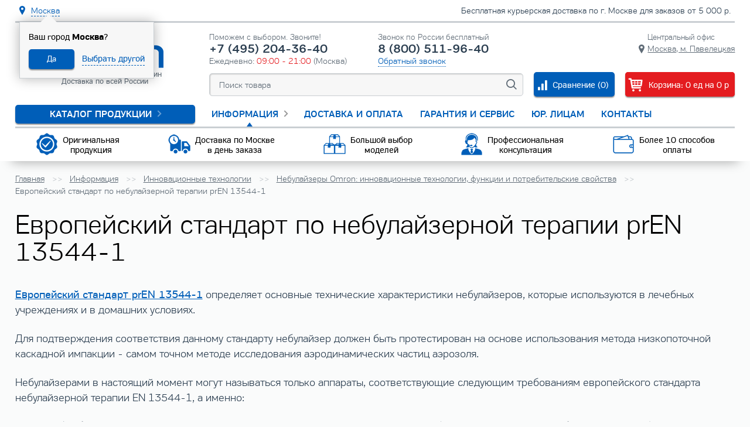

--- FILE ---
content_type: text/html; charset=utf-8
request_url: https://omron.medtechpro.ru/evropeyskiy-standart-po-nebulayzernoy-terapii-pren-13544-1.html
body_size: 9275
content:

<!doctype html>
<html lang='ru'>
<head>
    <meta charset='utf-8'>
    <title>Европейский стандарт по небулайзерной терапии prEN 13544-1 - статья на официальном сайте Omron</title>
    	      <meta name='description' content='Все небулайзеры Omron строго соответствуют требованиям Европейского стандарта по небулайзерной терапии prEN 13544-1 (2001 г.) и представляют собой универсальные приборы для применения в пульмонологии.' /> 
   <meta property='og:title' content='Европейский стандарт по небулайзерной терапии prEN 13544-1 - статья на официальном сайте Omron' /> 
   <meta property='og:description' content='Все небулайзеры Omron строго соответствуют требованиям Европейского стандарта по небулайзерной терапии prEN 13544-1 (2001 г.) и представляют собой универсальные приборы для применения в пульмонологии.' /> 
	<meta property='og:image' content='https://omron.medtechpro.ru/netcat_files/cs/favicon_omron_120x120.png' />
	<meta property='og:url' content='https://omron.medtechpro.ru/evropeyskiy-standart-po-nebulayzernoy-terapii-pren-13544-1.html' />
	<meta property='og:type' content='website' />
      	<meta property='twitter:image' content='https://omron.medtechpro.ru/netcat_files/cs/favicon_omron_120x120.png' />
	<meta property='twitter:url' content='https://omron.medtechpro.ru/evropeyskiy-standart-po-nebulayzernoy-terapii-pren-13544-1.html' />
	<meta property='twitter:card' content='summary' />  

<meta name='viewport' content='width=device-width, initial-scale=1.0'>
<meta name="geo.placename" content="Кожевнический проезд, дом 1, Москва, Россия, 115114" />
<meta name="geo.position" content="55.731353;37.645761" />
<meta name="geo.region" content="RU-город Москва" />
<meta name="ICBM" content="55.731353, 37.645761" />
 <meta name="format-detection" content="telephone=no" />
<link rel="icon" type="image/x-icon" href="/netcat_files/cs/favicon_2.ico">
<link rel='icon' type='image/png' sizes='120x120' href="/netcat_files/cs/favicon_omron_120x120.png">
<style><!-- #preloader{position:fixed;width:100%;height:100%;left:0;top:0;right:0;bottom:0;z-index:10;display:flex;background-color:#fff}#floatingCirclesG{position:relative;width:176px;height:176px;margin:auto;transform:scale(0.5);-o-transform:scale(0.5);-ms-transform:scale(0.5);-webkit-transform:scale(0.5);-moz-transform:scale(0.5)}.f_circleG{position:absolute;background-color:#fff;height:32px;width:32px;border-radius:17px;-o-border-radius:17px;-ms-border-radius:17px;-webkit-border-radius:17px;-moz-border-radius:17px;animation-name:f_fadeG;-o-animation-name:f_fadeG;-ms-animation-name:f_fadeG;-webkit-animation-name:f_fadeG;-moz-animation-name:f_fadeG;animation-duration:.572s;-o-animation-duration:.572s;-ms-animation-duration:.572s;-webkit-animation-duration:.572s;-moz-animation-duration:.572s;animation-iteration-count:infinite;-o-animation-iteration-count:infinite;-ms-animation-iteration-count:infinite;-webkit-animation-iteration-count:infinite;-moz-animation-iteration-count:infinite;animation-direction:normal;-o-animation-direction:normal;-ms-animation-direction:normal;-webkit-animation-direction:normal;-moz-animation-direction:normal}#frotateG_01{left:0;top:72px;animation-delay:.2095s;-o-animation-delay:.2095s;-ms-animation-delay:.2095s;-webkit-animation-delay:.2095s;-moz-animation-delay:.2095s}#frotateG_02{left:21px;top:21px;animation-delay:.286s;-o-animation-delay:.286s;-ms-animation-delay:.286s;-webkit-animation-delay:.286s;-moz-animation-delay:.286s}#frotateG_03{left:72px;top:0;animation-delay:.3525s;-o-animation-delay:.3525s;-ms-animation-delay:.3525s;-webkit-animation-delay:.3525s;-moz-animation-delay:.3525s}#frotateG_04{right:21px;top:21px;animation-delay:.429s;-o-animation-delay:.429s;-ms-animation-delay:.429s;-webkit-animation-delay:.429s;-moz-animation-delay:.429s}#frotateG_05{right:0;top:72px;animation-delay:.4955s;-o-animation-delay:.4955s;-ms-animation-delay:.4955s;-webkit-animation-delay:.4955s;-moz-animation-delay:.4955s}#frotateG_06{right:21px;bottom:21px;animation-delay:.572s;-o-animation-delay:.572s;-ms-animation-delay:.572s;-webkit-animation-delay:.572s;-moz-animation-delay:.572s}#frotateG_07{left:72px;bottom:0;animation-delay:.6385s;-o-animation-delay:.6385s;-ms-animation-delay:.6385s;-webkit-animation-delay:.6385s;-moz-animation-delay:.6385s}#frotateG_08{left:21px;bottom:21px;animation-delay:.715s;-o-animation-delay:.715s;-ms-animation-delay:.715s;-webkit-animation-delay:.715s;-moz-animation-delay:.715s}@keyframes f_fadeG{0%{background-color:#0072bc}100%{background-color:#fff}}@-o-keyframes f_fadeG{0%{background-color:#0072bc}100%{background-color:#fff}}@-ms-keyframes f_fadeG{0%{background-color:#0072bc}100%{background-color:#fff}}@-webkit-keyframes f_fadeG{0%{background-color:#0072bc}100%{background-color:#fff}}@-moz-keyframes f_fadeG{0%{background-color:#0072bc}100%{background-color:#fff}} --></style>
<noscript><style><!-- #preloader{display:none;} --></style></noscript>
</head>
<body >
<div id='preloader'><div id='floatingCirclesG'><div class='f_circleG' id='frotateG_01'></div><div class='f_circleG' id='frotateG_02'></div><div class='f_circleG' id='frotateG_03'></div><div class='f_circleG' id='frotateG_04'></div><div class='f_circleG' id='frotateG_05'></div><div class='f_circleG' id='frotateG_06'></div><div class='f_circleG' id='frotateG_07'></div><div class='f_circleG' id='frotateG_08'></div></div></div>

<script type="text/javascript">
window.dataLayer = window.dataLayer || [];
</script>

	<div class='wrapper'>
	  <div class='header-wrapper' id='header'>
       <div class='gl_container'>
         <div class='top-line'>
			  <div class='city-block'>
			  <span class='city-location gl_a'>
					  <span data-fancybox='' data-type='ajax' data-src='/system/ajax/?nc_ctpl=2248&isNaked=1'><span class='city-name netshop-city_js'>Москва</span></span>
			  </span>
									<div class='dropdown-city-box'>
						<div class='dropdown-city'>
							<div class='city-info'>Ваш город <b>Москва</b>?</div>
							<div class='btn-box'><span class='gl_btn-blue-small close_js'>Да</span> <span class='gl_a' data-fancybox='' data-type='ajax' data-src='/system/ajax/?nc_ctpl=2248&isNaked=1'>Выбрать другой</span></div>
						</div>
					</div>
							  </div>
              <span class='text-note'>Бесплатная курьерская доставка по г. Москве для заказов от 5 000 р.</span>
	      </div>

      <div class='header clearfix'>
	  <div class='top-catalog-block' id='top-catalog-js'><div class='top-catalog-btn nav-item-js'><span class='t'>Каталог</span></div></div>
	    <div class='logo-block grid_w-4'>
        <div class='logo' itemscope itemtype='https://schema.org/Brand'><a class='logo-box' href='https://omron.medtechpro.ru'  itemprop='url'>  <img  itemprop='image' src='/netcat_files/c/omron.png' alt='Официальный сайт Omron'/> <span>Официальный интернет-магазин<br />
Доставка по всей России</span> </a><span itemprop='name'>Официальный сайт Omron</span></div>
        </div>
				
		<div class='place-block'>
	
          <div class='note place-point-note_js'>Центральный офис</div>
          <a class='place-point-link_js' href='/kontakty/'>Москва, м. Павелецкая</a>
        </div>

          <div class='phone-block'>
               			 <div class='phone-item'>   
               <div class='note'>Поможем с выбором. Звоните!</div>
               <!--noindex--> <a class='tel netshop-point-phone_js' rel='nofollow' href='tel://84952043640'>+7 (495) 204-36-40</a> <!--/noindex-->
               <span class='chas'>Ежедневно: <span class='gl_red'>09:00 - 21:00</span> (Москва)</span>            </div>
            <div class='phone-item'>
               <div class='note'>Звонок по России бесплатный</div>
               <!--noindex--> <a class='tel' rel='nofollow' href='tel://88005119640'>8 (800) 511-96-40</a> <!--/noindex-->
               <span onclick="ga('send', 'pageview', '/goal_obratzvonok_start');yaCounter28930930.reachGoal('goal_obratzvonok_start');"  class='callback-link gl_a' data-fancybox='' data-type='ajax' data-src='/system/ajax/?nc_ctpl=2019&isNaked=1&show_form=1'>Обратный звонок</span>          
           </div>
		 </div>
                  <div class='basket-block'>     
              
                    <span class='icon-shopping-cart'></span>
                    <div class='ajax-basket-line'>
                                        <div class="value">
                       <span class='basket-note-txt'>Корзина:</span> <span class='val'>0</span> <span class='units'>ед</span> <span class='sum-txt'>на</span> <span class='total-price'>0</span> <span class='rub'>p</span>
                    </div>
                                       
                    </div>
					
<!--noindex--><a rel='nofollow' href='/order/' class='label'></a><!--/noindex-->					
                    <div class="add-to-card-notice">
                        <div class="caption">Вы только что добавили товар: </div>

                        <div class="prod-info  clearfix">
                            <div class="img"></div>
                            <div class="info">
                                <div class="title">Omron</div>
                                <div class="description">Omron</div>
                            </div>
                        </div>

                  <div class="info-prize clearfix">
                            <div class="img"></div>
                            <div class="info">
                                <div class="title">Omron</div>
                                <div class="description">Omron</div>
                            </div>                                            
                     <div class="disc-box prize-box"></div>
                  </div> 

                    </div>
			
					
</div>
      <a href='/compare/' title='Перейти в сравнение' class='compare-block'> <span class='icon-bar-graph'></span><span class='txt'>Сравнение (</span><span id='compare-val' class='val'>0</span><span class='txt'>)</span></a>   <div class='mini-note-block'>
<span class='mini-text'>Возникли трудности с выбором? - Звоните! Мы Вам поможем.</span>
<span class='mini-phones'>
        <!--noindex--> <a class='mini-phone netshop-point-phone_js' rel='nofollow' href='tel://84952043640'>+7 (495) 204-36-40</a> <!--/noindex-->
        <!--noindex--> <a class='mini-phone' rel='nofollow' href='tel://88005119640'>8 (800) 511-96-40</a> <!--/noindex-->
</span>
</div>             <div class='search-block'>
          <form class='form search' action='/poisk/' method='get'> <span class='overlay search-overlay-js'><span class='icon-search'> </span></span>
            <fieldset>
                     <input type='text' class='searcht' name='search_query' placeholder='Поиск товара' id='search-town' spellcheck='true' />
                     <input type='hidden' name='area' value='site2' />
                     <span class='submit icon-search'><input type='submit' class='searchb' value='' /></span>
            </fieldset>
          </form>
        </div>			 
 <div class='nav-block' id='nav-block'><div class='top-nav-btn nav-item-js'><span class='t'>меню</span></div> <ul class='top-nav'>
<li class='item'><a class='title' href='/catalog/'>Каталог продукции</a><ul class='sub-items'>
<li class='s-item'><a  class='s-title' href='/tonometry/'>Тонометры и стетофонендоскопы</a></li>
<li class='s-item'><a  class='s-title' href='/prinadlezhnosti-dlya-tonometrov/'>Принадлежности для тонометров</a></li>
<li class='s-item'><a  class='s-title' href='/ingalyatory/'>Ингаляторы, небулайзеры</a></li>
<li class='s-item'><a  class='s-title' href='/prinadlezhnosti-dlya-nebulayzerov/'>Принадлежности для небулайзеров</a></li>
<li class='s-item'><a  class='s-title' href='/vesy-i-zhiroanalizatory/'>Весы и жироанализаторы</a></li>
<li class='s-item'><a  class='s-title' href='/shagomery-i-monitory-aktivnosti/'>Шагомеры и мониторы активности</a></li>
<li class='s-item'><a  class='s-title' href='/termometry/'>Термометры и пульсоксиметры</a></li>
<li class='s-item'><a  class='s-title' href='/elektronnye-massazhery/'>Электронные массажеры</a></li>
<li class='s-item'><a  class='s-title' href='/pribory-dlya-uhoda-za-polostyu-rta/'>Приборы для ухода за полостью рта</a></li>
<li class='s-item'><a  class='s-title' href='/detskie-tovary/'>Детские товары</a></li>
<li class='s-item'><a  class='s-title' href='/kislorodnye-kontsentratory/'>Кислородные концентраторы</a></li>
<li class='s-item'><a  class='s-title' href='/aktsii-i-skidki/'>Акции и скидки</a></li>
</ul>
</li>
<li class='item active'><a class=' title' href='/info/'>Информация</a><ul class='sub-items'>
<li class='s-item'><a  class='s-title' href='/info/about-omron/'>Бренд Omron</a></li>
<li class='s-item active'><a class='s-title' href='/info/technology-omron/'>Инновационные технологии</a></li>
<li class='s-item'><a  class='s-title' href='/info/poleznie-stati/'>Полезные статьи</a></li>
<li class='s-item'><a  class='s-title' href='/info/video/'>Видео обзоры</a></li>
</ul>
</li>
<li class='item'><a class='title' href='/dostavka-i-oplata/'>Доставка и оплата</a></li>
<li class='item'><a class='title' href='/garantiya-i-servis/'>Гарантия и сервис</a></li>
<li class='item'><a class='title' href='/yur-litsam/'>Юр. лицам</a></li>
<li class='item'><a class='title' href='/kontakty/'>Контакты</a></li>
</ul>
</div>
      </div>
    </div>
  </div>
						
<div class='advantages-block advantages-top-line'>   <div class='advantages-items'>    <div class='item'>
        <div class='ico'><img src='/netcat_files/47/511/1.png' alt='Оригинальная
продукция'></div>
        <b>Оригинальная<br />
продукция</b>
        <div class='note-box'>
          <div class='text'>Сертифицированная продукция Omron от официального дистрибьютора на территории России.</div>
        </div>
    </div>
    <div class='item'>
        <div class='ico'><img src='/netcat_files/47/511/3.png' alt='Доставка по Москве
 в день заказа'></div>
        <b>Доставка по Москве<br />
 в день заказа</b>
        <div class='note-box'>
          <div class='text'>Заказы по Москве в пределах МКАД, оформленные до 13:00 текущего дня, могут быть доставлены в день заказа.</div>
        </div>
    </div>
    <div class='item'>
        <div class='ico'><img src='/netcat_files/47/511/4.png' alt='Большой выбор
 моделей'></div>
        <b>Большой выбор<br />
 моделей</b>
        <div class='note-box'>
          <div class='text'>Все товары Omron, представленные на сайте, доступны на собственном складе в центре г. Москвы.</div>
        </div>
    </div>
    <div class='item'>
        <div class='ico'><img src='/netcat_files/47/511/2.png' alt='Профессиональная
консультация'></div>
        <b>Профессиональная<br />
консультация</b>
        <div class='note-box'>
          <div class='text'>Квалифицированная помощь в подборе товара, описание конкурентных преимуществ производителя.</div>
        </div>
    </div>
    <div class='item'>
        <div class='ico'><img src='/netcat_files/47/511/5.png' alt='Более 10 способов
оплаты'></div>
        <b>Более 10 способов<br />
оплаты</b>
        <div class='note-box'>
          <div class='text'>Оплата пластиковыми картами, наличными и онлайн. Безопасность платежей гарантируется использованием SSL протокола.</div>
        </div>
    </div>
    </div>
  </div>

<div class='gl_container'>
<ol class='breadcrumbs' itemscope='' itemtype='http://schema.org/BreadcrumbList'>  <li itemprop='itemListElement' itemscope itemtype='http://schema.org/ListItem'><a itemprop='item' href='/' title='Главная'><span itemprop='name'>Главная</span></a> <meta itemprop='position' content='0' /></li>  <li itemprop='itemListElement' itemscope itemtype='http://schema.org/ListItem'><a href='/info/'  itemprop='item' title='Информация'><span itemprop='name'>Информация</span></a> <meta itemprop='position' content='1' /></li>  <li itemprop='itemListElement' itemscope itemtype='http://schema.org/ListItem'><a href='/info/technology-omron/'  itemprop='item' title='Инновационные технологии'><span itemprop='name'>Инновационные технологии</span></a> <meta itemprop='position' content='2' /></li>  <li itemprop='itemListElement' itemscope itemtype='http://schema.org/ListItem'><a href='/info/technology-omron/nebulayzery-omron-innovatsionnye-tehnologii/'  itemprop='item' title='Небулайзеры Omron: инновационные технологии, функции и потребительские свойства'><span itemprop='name'>Небулайзеры Omron: инновационные технологии, функции и потребительские свойства</span></a> <meta itemprop='position' content='3' /></li><li>Европейский стандарт по небулайзерной терапии prEN 13544-1 </li></ol> <!-- content -->
<h1>Европейский стандарт по небулайзерной терапии prEN 13544-1</h1>
<div class='text-page'><p><a href="/evropeyskiy-standart-po-nebulayzernoy-terapii-pren-13544-1.html"><strong>Европейский стандарт prEN 13544-1</strong></a> определяет основные технические характеристики небулайзеров, которые используются в лечебных учреждениях и в домашних условиях.</p>
<p>Для подтверждения соответствия данному стандарту небулайзер должен быть протестирован на основе использования метода низкопоточной каскадной импакции - самом точном методе исследования аэродинамических частиц аэрозоля.</p>
<p>Небулайзерами в настоящий момент могут называться только аппараты, соответствующие следующим требованиям европейского стандарта небулайзерной терапии EN 13544-1, а именно:</p>
<ul>
<li>50% и более генерируемых частиц аэрозоля должны иметь размер менее 5 мкм (так называемая &quot;респирабельная фракция&quot;);</li>
<li>остаточный объем лекарственного вещества после ингаляции - не более 1,0 мл;</li>
<li>время ингаляции - не более 15 мин при объеме раствора 5,0 мл;</li>
<li>рекомендуемый поток - не более 10 л/мин, давление - 2-7 бар;</li>
<li>производительность - не менее 0,2 мл/мин.;</li>
<li>максимальную эффективность ингаляционной терапии обеспечивают небулайзеры, активируемые вдохом пациента (в таких небулайзерах на пике вдоха пациента при скорости инспираторного потока 30-100 л/мин доля частиц с аэродинамическим размером менее 5 мкм достигает более 80%) и снабженные прерывателем потока в фазе выдоха пациента;</li></ul>
<p>В России присутствует большое количество ингаляционных устройств, НО не все они являются НЕБУЛАЙЗЕРАМИ.</p>
<p>Все модели <a href="/ingalyatory/">небулайзеров Omron</a> строго соответствуют требованиям Европейского стандарта по небулайзерной терапии &quot;prEN 13544-1&quot; (2001 г.) и представляют собой универсальные аппараты для применения в пульмонологии. Соответствие стандарту по небулайзерной терапии дает возможность доставки большей дозы препарата и получение эффекта за более короткий промежуток времени, применение широкого спектра лекарственных средств и их комбинаций (возможность одновременного применения двух и более лекарственных препаратов), простая техника проведения ингаляций, в том числе в домашних условиях.</p></div>
     <div class='goods-block  gl_section-t'>
      <div class='goods-items  short-items grid-box'>
        <div class='items-owl_3-1 owl-carousel owl-theme'>

<div class='grid_w  grid_inline'>
<div class='goods-item clearfix'>
   <div class='sticker-block'> 
      <span class='gl_good-sticker-box'>
      	
            		
   </span>
   </div>

   <!--noindex--> <a rel='nofollow' href="https://omron.medtechpro.ru/nebulayzer-omron-microair-u22.html"  class='img'>
      <img src="/netcat_files/68/102/MESh_nebulayzer_Omron_MicroAir_U22_katalog.jpg" alt="Небулайзер Omron MicroAir NE-U22" title='Небулайзер Omron MicroAir NE-U22' />
   </a> <!--/noindex-->

   
<div class='foot'>  
	
      <div class='name'> <a  href="https://omron.medtechpro.ru/nebulayzer-omron-microair-u22.html" class="title" title='Небулайзер Omron MicroAir NE-U22'>Небулайзер Omron MicroAir&#8230;</a> </div>
      
	  <div class='price-block'>
                        <div class='price gl_rub'>15&nbsp;490</div>
      </div>
	  
      <div class='btn-block'>
	  <!--noindex--> <a  rel='nofollow' href='https://omron.medtechpro.ru/nebulayzer-omron-microair-u22.html' class='link' title='Небулайзер Omron MicroAir NE-U22'>Описание</a> <!--/noindex-->
 <span class='gl_btn-small off'>В корзину</span>
    							
      </div>

	  
	  

</div>
								
</div>
</div>

<div class='grid_w  grid_inline'>
<div class='goods-item clearfix'>
   <div class='sticker-block'> 
      <span class='gl_good-sticker-box'>
      	
            		
   </span>
   </div>

   <!--noindex--> <a rel='nofollow' href="https://omron.medtechpro.ru/nebulayzer-omron-compair-ne-c24.html"  class='img'>
      <img src="/netcat_files/67/101/Kompressornyy_nebulayzer_Omron_CompAir_NE_C24_NE_C801_.JPG" alt="Небулайзер Omron CompAir NE-C24" title='Небулайзер Omron CompAir NE-C24' />
   </a> <!--/noindex-->

   
<div class='foot'>  
	
      <div class='name'> <a  href="https://omron.medtechpro.ru/nebulayzer-omron-compair-ne-c24.html" class="title" title='Небулайзер Omron CompAir NE-C24'>Небулайзер Omron CompAir &#8230;</a> </div>
      
	  <div class='price-block'>
                        <div class='price gl_rub'>5&nbsp;826</div>
      </div>
	  
      <div class='btn-block'>
	  <!--noindex--> <a  rel='nofollow' href='https://omron.medtechpro.ru/nebulayzer-omron-compair-ne-c24.html' class='link' title='Небулайзер Omron CompAir NE-C24'>Описание</a> <!--/noindex-->
                                
						<span  onclick="ga('send', 'pageview', '/goal_v_korzinu');yaCounter28930930.reachGoal('goal_v_korzinu');"                                          
								data-href="/netcat/modules/netshop/actions/cart.php" 
								data-id="[2051][66]" 
         								data-mode="add" 
								data-redirect="https://omron.medtechpro.ru/nebulayzer-omron-compair-ne-c24.html" 
								data-img='/netcat_files/generated/2051/2655/85x54/66/8130220c4fa561966d4e5b801907b1dd.JPG?crop=0%3A0%3A0%3A0&hash=9cc785b0c3da0edeb64c615760718db1&resize_mode=0&wm_m=0'
								data-title="Небулайзер Omron CompAir NE-C24"
								data-description="Компрессорный ингалятор" 
								class="gl_btn-red-small add-to-card">В корзину</span>

    							
      </div>

	  
	  

</div>
								
</div>
</div>

<div class='grid_w  grid_inline'>
<div class='goods-item clearfix'>
   <div class='sticker-block'> 
      <span class='gl_good-sticker-box'>
      <span class='gl_sticker sale' title='Скидка'>-14%</span>	
            		
   </span>
   </div>

   <!--noindex--> <a rel='nofollow' href="https://omron.medtechpro.ru/nebulayzer-omron-compair-ne-c28.html"  class='img'>
      <img src="/netcat_files/790/1113/Kompressornyy_nebulayzer_Omron_CompAir_NE_C28_.JPG" alt="Небулайзер Omron CompAir NE-C28" title='Небулайзер Omron CompAir NE-C28' />
   </a> <!--/noindex-->

   
<div class='foot'>  
	
      <div class='name'> <a  href="https://omron.medtechpro.ru/nebulayzer-omron-compair-ne-c28.html" class="title" title='Небулайзер Omron CompAir NE-C28'>Небулайзер Omron CompAir &#8230;</a> </div>
      
	  <div class='price-block'>
            <div class='price old'>6&nbsp;890</div>            <div class='price gl_rub'>5&nbsp;910</div>
      </div>
	  
      <div class='btn-block'>
	  <!--noindex--> <a  rel='nofollow' href='https://omron.medtechpro.ru/nebulayzer-omron-compair-ne-c28.html' class='link' title='Небулайзер Omron CompAir NE-C28'>Описание</a> <!--/noindex-->
 <span class='gl_btn-small off'>В корзину</span>
    							
      </div>

	  
	  

</div>
								
</div>
</div>
</div>
</div></div>
<div class='gl_text-c gl_section-t gl_section-b js_page-link'>
 <a href='/klinicheski-aprobirovany-s-lekarstvennymi-preparatami.html' class='gl_link-arrow-left'><span>Клинически апробированы с лекарственными препаратами</span></a>
<span class='divider'></span> <a href='/tehnologiya-virtualnyh-klapanov-vvt.html' class='gl_link-arrow-right'><span>Технология виртуальных клапанов V.V.T.</span></a>
</div>
 
        <div class='text-page list-ico-stars rating-link-block'>
          <h2>Небулайзеры Omron: инновационные технологии, функции и потребительские свойства</h2>
<ul>
<li class='grid_w-2'><a href='/klinicheski-aprobirovany-s-lekarstvennymi-preparatami.html'>Клинически апробированы с лекарственными препаратами</a></li>
<li class='grid_w-2'><a href='/tehnologiya-virtualnyh-klapanov-vvt.html'>Технология виртуальных клапанов V.V.T.</a></li>
<li class='grid_w-2'><a href='/tehnologiya-vibriruyuschey-setki-vmt.html'>Технология вибрирующей сетки V.M.T.</a></li>
</ul></div>  <!-- /content -->        
            </div>
			
<div class='clear'></div>

  <div class='information-block-wrap gl_section-t'>
    <div class='gl_container'>
      <div class='information-block'>
        <div class='icon-home'></div>
        <div class='note'>
          <div class='title-h2'>В нашем каталоге 607 товаров.</div>
          <div class='text'>Мы поможем сделать правильный выбор. Напишите нам. И Ваш вопрос не останется без ответа!</div>
        </div>
        <div class='btn '><span class='gl_btn-blue-big' data-fancybox='' data-type='ajax' data-src='/q/?isNaked=1'>Написать</span></div>
      </div>
    </div>
  </div>
<div class='gl_container'>  
<div class='note-footer-block gl_section-t'>Информация, представленная на сайте, не должна использоваться для самостоятельной диагностики и лечения и не может служить заменой очной консультации врача. Имеются противопоказания. Перед использованием ознакомьтесь с инструкцией и проконсультируйтесь со специалистом. Мы сохраняем за собой право вносить любые изменения и исправления в изложенную информацию без предварительного уведомления. Мы не можем гарантировать точность, полноту и актуальность информации, изложенной на сайте.</div><div  class='payment-icons-methods-list'>
  <ul><li >
      <a href='/dostavka-i-oplata/?id=i1'><div class='payment-icons-cash' title='Наличный расчет'></div></a>
    </li>
<li >
      <a href='/dostavka-i-oplata/?id=i8'><div class='payment-icons-bankcards' title='Банковские карты Visa и MasterCard'></div></a>
    </li>
<li >
      <a href='/dostavka-i-oplata/?id=i9'><div class='payment-icons-yandex-dengi' title='ЮMoney (бывшие Яндекс.Деньги)'></div></a>
    </li>
<li >
      <a href='/dostavka-i-oplata/?id=i10'><div class='payment-icons-webmoney-rub' title='WebMoney (WMR)'></div></a>
    </li>
<li >
      <a href='/dostavka-i-oplata/?id=i11'><div class='payment-icons-terminals' title='Наличными в терминале'></div></a>
    </li>
<li >
      <a href='/dostavka-i-oplata/?id=i12'><div class='payment-icons-alfa-click' title='Альфа-Клик'></div></a>
    </li>
<li >
      <a href='/dostavka-i-oplata/?id=i13'><div class='payment-icons-promsvyaz' title='Интернет-банк Промсвязьбанка PSB-Retail'></div></a>
    </li>
<li >
      <a href='/dostavka-i-oplata/?id=i14'><div class='payment-icons-masterpass' title='MasterPass'></div></a>
    </li>
  </ul>
</div></div>

          <div class='footer clearfix'>
			 <div class='gl_container '>
             <div class='grid_box_g'>
			      <div class='item grid_4' id='for-top-catalog-js'>
					<div class='title-h4'>Каталог продукции</div>
                       <ul>
<li><!--noindex--><a rel='nofollow' href='/tonometry/'>Тонометры и стетофонендоскопы</a><!--/noindex--></li>
<li><!--noindex--><a rel='nofollow' href='/prinadlezhnosti-dlya-tonometrov/'>Принадлежности для тонометров</a><!--/noindex--></li>
<li><!--noindex--><a rel='nofollow' href='/ingalyatory/'>Ингаляторы, небулайзеры</a><!--/noindex--></li>
<li><!--noindex--><a rel='nofollow' href='/prinadlezhnosti-dlya-nebulayzerov/'>Принадлежности для небулайзеров</a><!--/noindex--></li>
<li><!--noindex--><a rel='nofollow' href='/vesy-i-zhiroanalizatory/'>Весы и жироанализаторы</a><!--/noindex--></li>
<li><!--noindex--><a rel='nofollow' href='/shagomery-i-monitory-aktivnosti/'>Шагомеры и мониторы активности</a><!--/noindex--></li>
<li><!--noindex--><a rel='nofollow' href='/termometry/'>Термометры и пульсоксиметры</a><!--/noindex--></li>
<li><!--noindex--><a rel='nofollow' href='/elektronnye-massazhery/'>Электронные массажеры</a><!--/noindex--></li>
<li><!--noindex--><a rel='nofollow' href='/pribory-dlya-uhoda-za-polostyu-rta/'>Приборы для ухода за полостью рта</a><!--/noindex--></li>
<li><!--noindex--><a rel='nofollow' href='/detskie-tovary/'>Детские товары</a><!--/noindex--></li>
<li><!--noindex--><a rel='nofollow' href='/kislorodnye-kontsentratory/'>Кислородные концентраторы</a><!--/noindex--></li>
<li><!--noindex--><a rel='nofollow' href='/aktsii-i-skidki/'>Акции и скидки</a><!--/noindex--></li>
</ul>
                  </div>
                  <div class='item grid_4'>
                    <div class='title-h4'>Информация</div>
                         <ul>
<li><!--noindex--><a rel='nofollow' href='/info/about-omron/'>Бренд Omron</a><!--/noindex--></li>
<li><!--noindex--><a rel='nofollow'  href='/info/technology-omron/'>Инновационные технологии</a><!--/noindex--></li>
<li><!--noindex--><a rel='nofollow' href='/info/poleznie-stati/'>Полезные статьи</a><!--/noindex--></li>
<li><!--noindex--><a rel='nofollow' href='/info/video/'>Видео обзоры</a><!--/noindex--></li>
<li><!--noindex--><a rel='nofollow' href='/info/sertifikaty-omron/'>Сертификаты Omron, CS Medica</a><!--/noindex--></li>
</ul>
                         <ul>
<li><!--noindex--><a rel='nofollow' href='/dostavka-i-oplata/'>Доставка и оплата</a><!--/noindex--></li>
<li><!--noindex--><a rel='nofollow' href='/yur-litsam/'>Юр. лицам</a><!--/noindex--></li>
<li><!--noindex--><a rel='nofollow' href='/kontakty/'>Контакты</a><!--/noindex--></li>
<li><!--noindex--><a rel='nofollow' href='/politika-vozvrata-tovara/'>Политика возврата товара</a><!--/noindex--></li>
<li><!--noindex--><a rel='nofollow' href='/usloviya-vozvrata-meditsinskoy-tehniki/'>Условия возврата медицинской техники</a><!--/noindex--></li>
</ul>
                  </div>
				  
				  <div class='grid_2 info-block vcard'>
                    <a href='/' class='logo'><img class='photo' src='/netcat_files/c/omron.png' alt='Omron.Medtechpro '/></a>
                    <div class='fcontacts'>
<span class='category'> <span class='value-title' title='Интернет-магазин'> </span> </span>
<a class='fn org url' href='https://omron.medtechpro.ru' style='display:none'>Omron.Medtechpro</a>
<span class='pricerange'> <span class='value-title' title='от 1000 руб.'> </span> </span> 
<span class='tel'> <span class='value-title' title='+7 (495) 204-36-40'> </span> </span>
                        <div class='phone phone2'> <!--noindex--> <a rel='nofollow'  href='tel://88005119640'>8 (800) 511-96-40</a> <!--/noindex--><div class='note-box'>Бесплатные звонки по России</div></div>
						<div class='phone'> <!--noindex--> <a  rel='nofollow'  href='tel://84952043640'>+7 (495) 204-36-40</a> <!--/noindex--><div class='note-box'>Для звонков г. Москва</div></div>
                        <div class='address adr locality'>г. Москва, Кожевнический проезд, дом 1.  <br />
Бизнес-Центр «Ривер Плэйс», 1-й этаж</div>
						<div class='chas'>Ежедневно: <span class='gl_red'>09:00 - 21:00</span></div>
                        
                        <!--noindex--><a rel='nofollow' href='/kontakty/' class='show-map'>Показать на карте</a><!--/noindex-->                    </div>
						
				  </div>
				  
				  
			 </div>
			 </div>	
			
                <div class='copy'>
					©  <a href='//medtechpro.ru'>Medtechpro.ru</a>,  2014 — 2026. <a href='/map/'>Карта сайта</a>				    <div class="version-link ">
					<form method='post' action='/evropeyskiy-standart-po-nebulayzernoy-terapii-pren-13544-1.html'><div class='fpage gl_btn-brd'><span class='icon-display'></span><button class='full' type='submit' name='vidPage' value='1'>Полная версия сайта</button></div></form>
					</div>
				</div>

          </div>
<span class='upp icon-chevron-up gl_btn' id='up'></span>		  
</div><!-- wrapper -->








<link href='/netcat/admin/js/min/min_c83666f6caf308ea6220a761afccd7fc.css' type='text/css' rel='stylesheet' />
<link href='/netcat/admin/js/min/min_065bd1d5db7e882c4ae03671ec469130.css' rel='stylesheet' type='text/css'>
<script  src='/netcat_template/template/61/assets/js/jquery.min.js'></script>
<script src='/netcat/admin/js/min/min_49c94ba7635ad0954b3a422f6e031b61.js'></script>
<!-- скрипт виджет соц.кнопки-->



		
	
<!-- Yandex.Metrika counter -->
<script type="text/javascript" >
(function(m,e,t,r,i,k,a){m[i]=m[i]||function(){(m[i].a=m[i].a||[]).push(arguments)};
m[i].l=1*new Date();k=e.createElement(t),a=e.getElementsByTagName(t)[0],k.async=1,k.src=r,a.parentNode.insertBefore(k,a)})
(window, document, "script", "https://mc.yandex.ru/metrika/tag.js", "ym");
ym(28930930, "init", {
clickmap:true,
trackLinks:true,
accurateTrackBounce:true,
webvisor:true,
ecommerce:"dataLayer"
});
</script>
<noscript><div><img src="https://mc.yandex.ru/watch/28930930" style="position:absolute; left:-9999px;" alt="" /></div></noscript>
<!-- /Yandex.Metrika counter -->
</body>
</html>
